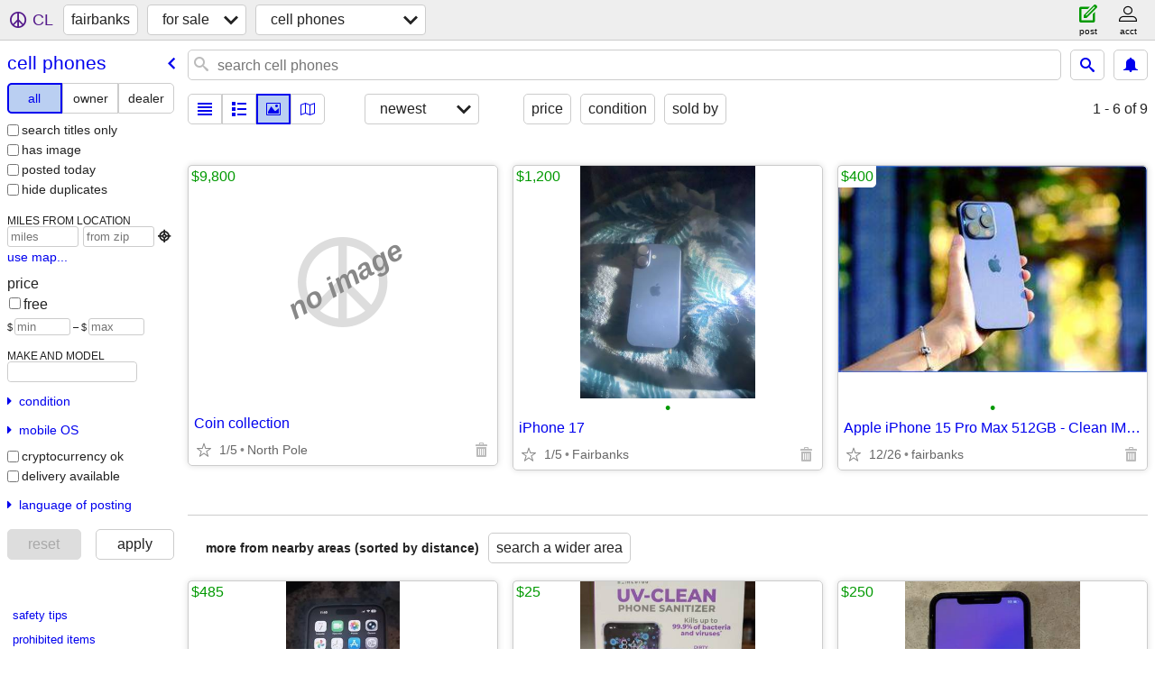

--- FILE ---
content_type: text/html; charset=utf-8
request_url: https://fairbanks.craigslist.org/search/moa
body_size: 2863
content:
<!DOCTYPE html>
<html>
<head>
    
	<meta charset="UTF-8">
	<meta http-equiv="X-UA-Compatible" content="IE=Edge">
	<meta name="viewport" content="width=device-width,initial-scale=1">
	<meta property="og:site_name" content="craigslist">
	<meta name="twitter:card" content="preview">
	<meta property="og:title" content="fairbanks cell phones for sale - craigslist">
	<meta name="description" content="fairbanks cell phones for sale - craigslist">
	<meta property="og:description" content="fairbanks cell phones for sale - craigslist">
	<meta property="og:url" content="https://fairbanks.craigslist.org/search/moa">
	<title>fairbanks cell phones for sale - craigslist</title>
	<link rel="canonical" href="https://fairbanks.craigslist.org/search/moa">
	<link rel="alternate" href="https://fairbanks.craigslist.org/search/moa" hreflang="x-default">



    <link rel="icon" href="/favicon.ico" id="favicon" />

<script type="application/ld+json" id="ld_searchpage_data" >
    {"@context":"https://schema.org","breadcrumb":{"itemListElement":[{"@type":"ListItem","position":1,"name":"fairbanks.craigslist.org","item":"https://fairbanks.craigslist.org"},{"@type":"ListItem","position":2,"name":"for sale","item":"https://fairbanks.craigslist.org/search/sss"},{"@type":"ListItem","position":3,"name":"cell phones","item":"https://fairbanks.craigslist.org/search/moa"}],"@context":"https://schema.org","@type":"BreadcrumbList"},"@type":"SearchResultsPage","description":"Cell Phones For Sale in Fairbanks, AK"}
</script>


<script type="application/ld+json" id="ld_searchpage_results" >
    {"itemListElement":[{"@type":"ListItem","item":{"@type":"Product","description":"","@context":"http://schema.org","offers":{"priceCurrency":"USD","availableAtOrFrom":{"@type":"Place","address":{"@type":"PostalAddress","postalCode":"","streetAddress":"","addressCountry":"","addressRegion":"AK","addressLocality":"Fairbanks"},"geo":{"longitude":-147.717006800599,"@type":"GeoCoordinates","latitude":64.8380022649617}},"@type":"Offer","price":"1200.00"},"name":"iPhone 17","image":["https://images.craigslist.org/00v0v_kSSRybBRc6H_0t20CI_600x450.jpg"]},"position":"0"},{"item":{"@context":"http://schema.org","description":"","@type":"Product","offers":{"price":"400.00","@type":"Offer","availableAtOrFrom":{"address":{"addressCountry":"","streetAddress":"","addressLocality":"Fairbanks","addressRegion":"AK","@type":"PostalAddress","postalCode":""},"geo":{"latitude":64.8377948542398,"@type":"GeoCoordinates","longitude":-147.716405767872},"@type":"Place"},"priceCurrency":"USD"},"name":"Apple iPhone 15 Pro Max 512GB - Clean IMEI, Unlocked, Immaculate Condi","image":["https://images.craigslist.org/00Z0Z_le5sadvFbku_05h03x_600x450.jpg"]},"position":"1","@type":"ListItem"}],"@type":"ItemList","@context":"https://schema.org"}
</script>

    <style>
        body {
            font-family: sans-serif;
        }

        #no-js {
            position: fixed;
            z-index: 100000;
            top: 0;
            bottom: 0;
            left: 0;
            right: 0;
            overflow:auto;
            margin: 0;
            background: transparent;
        }

        #no-js h1 {
            margin: 0;
            padding: .5em;
            color: #00E;
            background-color: #cccccc;
        }

        #no-js  p {
            margin: 1em;
        }

        .no-js header,
        .no-js form,
        .no-js .tsb,
        .unsupported-browser header,
        .unsupported-browser form,
        .unsupported-browser .tsb {
            display: none;
        }

        #curtain {
            display: none;
            position: fixed;
            z-index: 9000;
            top: 0;
            bottom: 0;
            left: 0;
            right: 0;
            margin: 0;
            padding: 0;
            border: 0;
            background: transparent;
        }

        .show-curtain #curtain {
            display: block;
        }

        #curtain .cover,
        #curtain .content {
            position: absolute;
            display: block;
            top: 0;
            bottom: 0;
            left: 0;
            right: 0;
            margin: 0;
            padding: 0;
            border: 0;
        }

        #curtain .cover {
            z-index: 1;
            background-color: white;
        }

        .show-curtain #curtain .cover {
            opacity: 0.7;
        }

        .show-curtain.clear #curtain .cover {
            opacity: 0;
        }

        .show-curtain.opaque #curtain .cover {
            opacity: 1;
        }

        #curtain .content {
            z-index: 2;
            background: transparent;
            color: #00E;

            display: flex;
            flex-direction: column;
            justify-content: center;
            align-items: center;
        }

        .unrecoverable #curtain .content,
        .unsupported-browser #curtain .content {
            display: block;
            align-items: start;
        }

        #curtain h1 {
            margin: 0;
            padding: .5em;
            background-color: #cccccc;
        }

        #curtain  p {
            margin: 1em;
            color: black;
        }

        .pacify #curtain .icom-:after {
            content: "\eb23";
        }

        #curtain .text {
            display: none;
        }

        .loading #curtain .text.loading,
        .reading #curtain .text.reading,
        .writing #curtain .text.writing,
        .saving #curtain .text.saving,
        .searching #curtain .text.searching,
        .unrecoverable #curtain .text.unrecoverable,
        .message #curtain .text.message {
            display: block;
        }

        .unrecoverable #curtain .text.unrecoverable {
        }

        @keyframes rotate {
            from {
                transform: rotate(0deg);
            }
            to {
                transform: rotate(359deg);
            }
        }

        .pacify #curtain .icom- {
            font-size: 3em;
            animation: rotate 2s infinite linear;
        }
    </style>

    <style>
        body {
            margin: 0;
            border: 0;
            padding: 0;
        }

        ol.cl-static-search-results, .cl-static-header {
            display:none;
        }

        .no-js ol.cl-static-search-results, .no-js .cl-static-header {
            display:block;
        }
    </style>


</head>

<body  class="no-js"  >



    <div class="cl-content">
        <main>
        </main>
    </div>

    <div id="curtain">
        <div class="cover"></div>
        <div class="content">
            <div class="icom-"></div>
            <div class="text loading">loading</div>
            <div class="text reading">reading</div>
            <div class="text writing">writing</div>
            <div class="text saving">saving</div>
            <div class="text searching">searching</div>
            <div id="curtainText" class="text message"></div>
            <div class="text unrecoverable">
                 <p><a id="cl-unrecoverable-hard-refresh" href="#" onclick="location.reload(true);">refresh the page.</a></p>
             </div>
         </div>
    </div>



    <script>
        (function() {
            try {
                window.onpageshow = function(event) {
                    if (event.persisted && cl.upTime()>1000 && /iPhone/.test(navigator.userAgent)) {
                        window.location.reload();
                    }
                };

                window.addEventListener('DOMContentLoaded', function() {
                    document.body.classList.remove('no-js');
                });
                document.body.classList.remove('no-js');
            } catch(e) {
                console.log(e);
            }
        })();
    </script>

    
     
     <script src="https://www.craigslist.org/static/www/d58afecda5261cb9fcb91b2d144412254d004485.js" crossorigin="anonymous"></script>
     <script>
         window.cl.init(
             'https://www.craigslist.org/static/www/',
             '',
             'www',
             'search',
             {
'defaultLocale': "en_US",
'initialCategoryAbbr': "moa",
'location': {"lat":64.838,"areaId":677,"region":"AK","lon":-147.717,"postal":"99710","city":"Fairbanks","radius":1,"country":"US","url":"fairbanks.craigslist.org"},
'seoLinks': 0
},
             0
         );
     </script>
     

    
    <iframe id="cl-local-storage" src="https://www.craigslist.org/static/www/localStorage-092e9f9e2f09450529e744902aa7cdb3a5cc868d.html" style="display:none;"></iframe>
    


    <script>
        window.cl.specialCurtainMessages = {
            unsupportedBrowser: [
                "We've detected you are using a browser that is missing critical features.",
                "Please visit craigslist from a modern browser."
            ],
            unrecoverableError: [
                "There was an error loading the page."
            ]
        };
    </script>
    <div class="cl-static-header">
        <a href="/">craigslist</a>
            <h1>Cell Phones For Sale in Fairbanks, AK</h1>
    </div>

    <ol class="cl-static-search-results">
        <li class="cl-static-hub-links">
            <div>see also</div>
        </li>
        <li class="cl-static-search-result" title="Coin collection">
            <a href="https://fairbanks.craigslist.org/mob/d/north-pole-coin-collection/7906624001.html">
                <div class="title">Coin collection</div>

                <div class="details">
                    <div class="price">$9,800</div>
                    <div class="location">
                        North Pole
                    </div>
                </div>
            </a>
        </li>
        <li class="cl-static-search-result" title="iPhone 17">
            <a href="https://fairbanks.craigslist.org/mob/d/fairbanks-iphone-17/7906590245.html">
                <div class="title">iPhone 17</div>

                <div class="details">
                    <div class="price">$1,200</div>
                    <div class="location">
                        Fairbanks
                    </div>
                </div>
            </a>
        </li>
        <li class="cl-static-search-result" title="Apple iPhone 15 Pro Max 512GB - Clean IMEI, Unlocked, Immaculate Condi">
            <a href="https://fairbanks.craigslist.org/mob/d/fairbanks-apple-iphone-15-pro-max-512gb/7901181790.html">
                <div class="title">Apple iPhone 15 Pro Max 512GB - Clean IMEI, Unlocked, Immaculate Condi</div>

                <div class="details">
                    <div class="price">$400</div>
                    <div class="location">
                        fairbanks
                    </div>
                </div>
            </a>
        </li>
    </ol>
</body>
</html>


--- FILE ---
content_type: text/json; charset=UTF-8
request_url: https://fairbanks.craigslist.org/search/field/price?cl_url=https%3A%2F%2Ffairbanks.craigslist.org%2Fsearch%2Fmoa
body_size: 64
content:
{"data":{"error":"","values":[400,1200,9800]}}